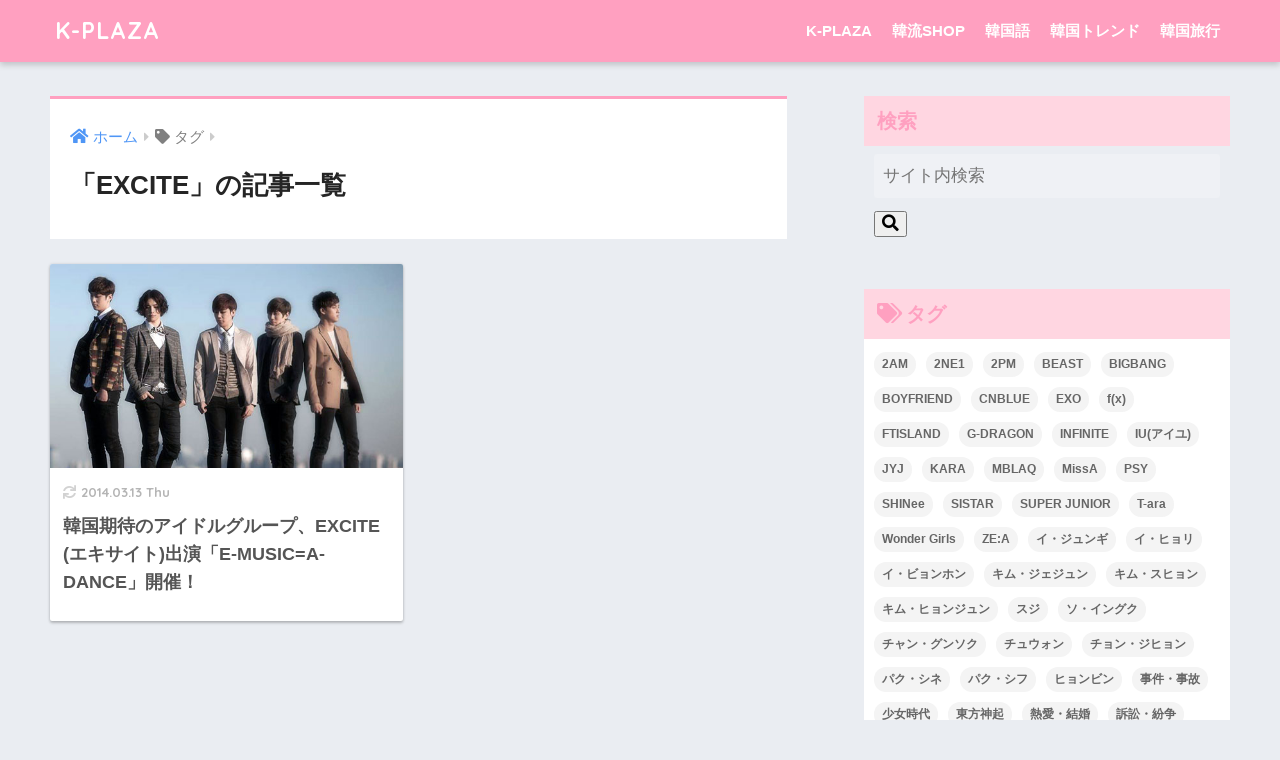

--- FILE ---
content_type: text/html; charset=UTF-8
request_url: https://entame.k-plaza.com/tag/excite
body_size: 10821
content:
<!doctype html>
<!--[if lt IE 7]><html lang="ja" class="no-js lt-ie9 lt-ie8 lt-ie7"><![endif]-->
<!--[if (IE 7)&!(IEMobile)]><html lang="ja" class="no-js lt-ie9 lt-ie8"><![endif]-->
<!--[if (IE 8)&!(IEMobile)]><html lang="ja" class="no-js lt-ie9"><![endif]-->
<!--[if gt IE 8]><!--> <html lang="ja" class="no-js"><!--<![endif]-->
	<head>
		<meta charset="utf-8">
		<meta http-equiv="X-UA-Compatible" content="IE=edge">
		<meta name="HandheldFriendly" content="True">
		<meta name="MobileOptimized" content="320">
		<meta name="viewport" content="width=device-width, initial-scale=1"/>
		<meta name="msapplication-TileColor" content="#ffa0c0">
        <meta name="theme-color" content="#ffa0c0">
		<link rel="pingback" href="https://entame.k-plaza.com/xmlrpc.php">
		<title>「EXCITE」の記事一覧 | K-PLAZA</title>
<meta name='robots' content='max-image-preview:large' />
	<style>img:is([sizes="auto" i], [sizes^="auto," i]) { contain-intrinsic-size: 3000px 1500px }</style>
	<link rel='dns-prefetch' href='//fonts.googleapis.com' />
<link rel='dns-prefetch' href='//use.fontawesome.com' />
<link rel="alternate" type="application/rss+xml" title="K-PLAZA &raquo; フィード" href="https://entame.k-plaza.com/feed" />
<link rel="alternate" type="application/rss+xml" title="K-PLAZA &raquo; コメントフィード" href="https://entame.k-plaza.com/comments/feed" />
<script type="text/javascript">
/* <![CDATA[ */
window._wpemojiSettings = {"baseUrl":"https:\/\/s.w.org\/images\/core\/emoji\/15.0.3\/72x72\/","ext":".png","svgUrl":"https:\/\/s.w.org\/images\/core\/emoji\/15.0.3\/svg\/","svgExt":".svg","source":{"concatemoji":"https:\/\/entame.k-plaza.com\/wp-includes\/js\/wp-emoji-release.min.js?ver=6.7.4"}};
/*! This file is auto-generated */
!function(i,n){var o,s,e;function c(e){try{var t={supportTests:e,timestamp:(new Date).valueOf()};sessionStorage.setItem(o,JSON.stringify(t))}catch(e){}}function p(e,t,n){e.clearRect(0,0,e.canvas.width,e.canvas.height),e.fillText(t,0,0);var t=new Uint32Array(e.getImageData(0,0,e.canvas.width,e.canvas.height).data),r=(e.clearRect(0,0,e.canvas.width,e.canvas.height),e.fillText(n,0,0),new Uint32Array(e.getImageData(0,0,e.canvas.width,e.canvas.height).data));return t.every(function(e,t){return e===r[t]})}function u(e,t,n){switch(t){case"flag":return n(e,"\ud83c\udff3\ufe0f\u200d\u26a7\ufe0f","\ud83c\udff3\ufe0f\u200b\u26a7\ufe0f")?!1:!n(e,"\ud83c\uddfa\ud83c\uddf3","\ud83c\uddfa\u200b\ud83c\uddf3")&&!n(e,"\ud83c\udff4\udb40\udc67\udb40\udc62\udb40\udc65\udb40\udc6e\udb40\udc67\udb40\udc7f","\ud83c\udff4\u200b\udb40\udc67\u200b\udb40\udc62\u200b\udb40\udc65\u200b\udb40\udc6e\u200b\udb40\udc67\u200b\udb40\udc7f");case"emoji":return!n(e,"\ud83d\udc26\u200d\u2b1b","\ud83d\udc26\u200b\u2b1b")}return!1}function f(e,t,n){var r="undefined"!=typeof WorkerGlobalScope&&self instanceof WorkerGlobalScope?new OffscreenCanvas(300,150):i.createElement("canvas"),a=r.getContext("2d",{willReadFrequently:!0}),o=(a.textBaseline="top",a.font="600 32px Arial",{});return e.forEach(function(e){o[e]=t(a,e,n)}),o}function t(e){var t=i.createElement("script");t.src=e,t.defer=!0,i.head.appendChild(t)}"undefined"!=typeof Promise&&(o="wpEmojiSettingsSupports",s=["flag","emoji"],n.supports={everything:!0,everythingExceptFlag:!0},e=new Promise(function(e){i.addEventListener("DOMContentLoaded",e,{once:!0})}),new Promise(function(t){var n=function(){try{var e=JSON.parse(sessionStorage.getItem(o));if("object"==typeof e&&"number"==typeof e.timestamp&&(new Date).valueOf()<e.timestamp+604800&&"object"==typeof e.supportTests)return e.supportTests}catch(e){}return null}();if(!n){if("undefined"!=typeof Worker&&"undefined"!=typeof OffscreenCanvas&&"undefined"!=typeof URL&&URL.createObjectURL&&"undefined"!=typeof Blob)try{var e="postMessage("+f.toString()+"("+[JSON.stringify(s),u.toString(),p.toString()].join(",")+"));",r=new Blob([e],{type:"text/javascript"}),a=new Worker(URL.createObjectURL(r),{name:"wpTestEmojiSupports"});return void(a.onmessage=function(e){c(n=e.data),a.terminate(),t(n)})}catch(e){}c(n=f(s,u,p))}t(n)}).then(function(e){for(var t in e)n.supports[t]=e[t],n.supports.everything=n.supports.everything&&n.supports[t],"flag"!==t&&(n.supports.everythingExceptFlag=n.supports.everythingExceptFlag&&n.supports[t]);n.supports.everythingExceptFlag=n.supports.everythingExceptFlag&&!n.supports.flag,n.DOMReady=!1,n.readyCallback=function(){n.DOMReady=!0}}).then(function(){return e}).then(function(){var e;n.supports.everything||(n.readyCallback(),(e=n.source||{}).concatemoji?t(e.concatemoji):e.wpemoji&&e.twemoji&&(t(e.twemoji),t(e.wpemoji)))}))}((window,document),window._wpemojiSettings);
/* ]]> */
</script>
<link rel='stylesheet' id='sng-stylesheet-css' href='https://entame.k-plaza.com/wp-content/themes/sango-theme/style.css?ver2_19_6' type='text/css' media='all' />
<link rel='stylesheet' id='sng-option-css' href='https://entame.k-plaza.com/wp-content/themes/sango-theme/entry-option.css?ver2_19_6' type='text/css' media='all' />
<link rel='stylesheet' id='sng-googlefonts-css' href='https://fonts.googleapis.com/css?family=Quicksand%3A500%2C700&#038;display=swap' type='text/css' media='all' />
<link rel='stylesheet' id='sng-fontawesome-css' href='https://use.fontawesome.com/releases/v5.11.2/css/all.css' type='text/css' media='all' />
<style id='wp-emoji-styles-inline-css' type='text/css'>

	img.wp-smiley, img.emoji {
		display: inline !important;
		border: none !important;
		box-shadow: none !important;
		height: 1em !important;
		width: 1em !important;
		margin: 0 0.07em !important;
		vertical-align: -0.1em !important;
		background: none !important;
		padding: 0 !important;
	}
</style>
<link rel='stylesheet' id='wp-block-library-css' href='https://entame.k-plaza.com/wp-includes/css/dist/block-library/style.min.css?ver=6.7.4' type='text/css' media='all' />
<style id='classic-theme-styles-inline-css' type='text/css'>
/*! This file is auto-generated */
.wp-block-button__link{color:#fff;background-color:#32373c;border-radius:9999px;box-shadow:none;text-decoration:none;padding:calc(.667em + 2px) calc(1.333em + 2px);font-size:1.125em}.wp-block-file__button{background:#32373c;color:#fff;text-decoration:none}
</style>
<style id='global-styles-inline-css' type='text/css'>
:root{--wp--preset--aspect-ratio--square: 1;--wp--preset--aspect-ratio--4-3: 4/3;--wp--preset--aspect-ratio--3-4: 3/4;--wp--preset--aspect-ratio--3-2: 3/2;--wp--preset--aspect-ratio--2-3: 2/3;--wp--preset--aspect-ratio--16-9: 16/9;--wp--preset--aspect-ratio--9-16: 9/16;--wp--preset--color--black: #000000;--wp--preset--color--cyan-bluish-gray: #abb8c3;--wp--preset--color--white: #ffffff;--wp--preset--color--pale-pink: #f78da7;--wp--preset--color--vivid-red: #cf2e2e;--wp--preset--color--luminous-vivid-orange: #ff6900;--wp--preset--color--luminous-vivid-amber: #fcb900;--wp--preset--color--light-green-cyan: #7bdcb5;--wp--preset--color--vivid-green-cyan: #00d084;--wp--preset--color--pale-cyan-blue: #8ed1fc;--wp--preset--color--vivid-cyan-blue: #0693e3;--wp--preset--color--vivid-purple: #9b51e0;--wp--preset--gradient--vivid-cyan-blue-to-vivid-purple: linear-gradient(135deg,rgba(6,147,227,1) 0%,rgb(155,81,224) 100%);--wp--preset--gradient--light-green-cyan-to-vivid-green-cyan: linear-gradient(135deg,rgb(122,220,180) 0%,rgb(0,208,130) 100%);--wp--preset--gradient--luminous-vivid-amber-to-luminous-vivid-orange: linear-gradient(135deg,rgba(252,185,0,1) 0%,rgba(255,105,0,1) 100%);--wp--preset--gradient--luminous-vivid-orange-to-vivid-red: linear-gradient(135deg,rgba(255,105,0,1) 0%,rgb(207,46,46) 100%);--wp--preset--gradient--very-light-gray-to-cyan-bluish-gray: linear-gradient(135deg,rgb(238,238,238) 0%,rgb(169,184,195) 100%);--wp--preset--gradient--cool-to-warm-spectrum: linear-gradient(135deg,rgb(74,234,220) 0%,rgb(151,120,209) 20%,rgb(207,42,186) 40%,rgb(238,44,130) 60%,rgb(251,105,98) 80%,rgb(254,248,76) 100%);--wp--preset--gradient--blush-light-purple: linear-gradient(135deg,rgb(255,206,236) 0%,rgb(152,150,240) 100%);--wp--preset--gradient--blush-bordeaux: linear-gradient(135deg,rgb(254,205,165) 0%,rgb(254,45,45) 50%,rgb(107,0,62) 100%);--wp--preset--gradient--luminous-dusk: linear-gradient(135deg,rgb(255,203,112) 0%,rgb(199,81,192) 50%,rgb(65,88,208) 100%);--wp--preset--gradient--pale-ocean: linear-gradient(135deg,rgb(255,245,203) 0%,rgb(182,227,212) 50%,rgb(51,167,181) 100%);--wp--preset--gradient--electric-grass: linear-gradient(135deg,rgb(202,248,128) 0%,rgb(113,206,126) 100%);--wp--preset--gradient--midnight: linear-gradient(135deg,rgb(2,3,129) 0%,rgb(40,116,252) 100%);--wp--preset--font-size--small: 13px;--wp--preset--font-size--medium: 20px;--wp--preset--font-size--large: 36px;--wp--preset--font-size--x-large: 42px;--wp--preset--spacing--20: 0.44rem;--wp--preset--spacing--30: 0.67rem;--wp--preset--spacing--40: 1rem;--wp--preset--spacing--50: 1.5rem;--wp--preset--spacing--60: 2.25rem;--wp--preset--spacing--70: 3.38rem;--wp--preset--spacing--80: 5.06rem;--wp--preset--shadow--natural: 6px 6px 9px rgba(0, 0, 0, 0.2);--wp--preset--shadow--deep: 12px 12px 50px rgba(0, 0, 0, 0.4);--wp--preset--shadow--sharp: 6px 6px 0px rgba(0, 0, 0, 0.2);--wp--preset--shadow--outlined: 6px 6px 0px -3px rgba(255, 255, 255, 1), 6px 6px rgba(0, 0, 0, 1);--wp--preset--shadow--crisp: 6px 6px 0px rgba(0, 0, 0, 1);}:where(.is-layout-flex){gap: 0.5em;}:where(.is-layout-grid){gap: 0.5em;}body .is-layout-flex{display: flex;}.is-layout-flex{flex-wrap: wrap;align-items: center;}.is-layout-flex > :is(*, div){margin: 0;}body .is-layout-grid{display: grid;}.is-layout-grid > :is(*, div){margin: 0;}:where(.wp-block-columns.is-layout-flex){gap: 2em;}:where(.wp-block-columns.is-layout-grid){gap: 2em;}:where(.wp-block-post-template.is-layout-flex){gap: 1.25em;}:where(.wp-block-post-template.is-layout-grid){gap: 1.25em;}.has-black-color{color: var(--wp--preset--color--black) !important;}.has-cyan-bluish-gray-color{color: var(--wp--preset--color--cyan-bluish-gray) !important;}.has-white-color{color: var(--wp--preset--color--white) !important;}.has-pale-pink-color{color: var(--wp--preset--color--pale-pink) !important;}.has-vivid-red-color{color: var(--wp--preset--color--vivid-red) !important;}.has-luminous-vivid-orange-color{color: var(--wp--preset--color--luminous-vivid-orange) !important;}.has-luminous-vivid-amber-color{color: var(--wp--preset--color--luminous-vivid-amber) !important;}.has-light-green-cyan-color{color: var(--wp--preset--color--light-green-cyan) !important;}.has-vivid-green-cyan-color{color: var(--wp--preset--color--vivid-green-cyan) !important;}.has-pale-cyan-blue-color{color: var(--wp--preset--color--pale-cyan-blue) !important;}.has-vivid-cyan-blue-color{color: var(--wp--preset--color--vivid-cyan-blue) !important;}.has-vivid-purple-color{color: var(--wp--preset--color--vivid-purple) !important;}.has-black-background-color{background-color: var(--wp--preset--color--black) !important;}.has-cyan-bluish-gray-background-color{background-color: var(--wp--preset--color--cyan-bluish-gray) !important;}.has-white-background-color{background-color: var(--wp--preset--color--white) !important;}.has-pale-pink-background-color{background-color: var(--wp--preset--color--pale-pink) !important;}.has-vivid-red-background-color{background-color: var(--wp--preset--color--vivid-red) !important;}.has-luminous-vivid-orange-background-color{background-color: var(--wp--preset--color--luminous-vivid-orange) !important;}.has-luminous-vivid-amber-background-color{background-color: var(--wp--preset--color--luminous-vivid-amber) !important;}.has-light-green-cyan-background-color{background-color: var(--wp--preset--color--light-green-cyan) !important;}.has-vivid-green-cyan-background-color{background-color: var(--wp--preset--color--vivid-green-cyan) !important;}.has-pale-cyan-blue-background-color{background-color: var(--wp--preset--color--pale-cyan-blue) !important;}.has-vivid-cyan-blue-background-color{background-color: var(--wp--preset--color--vivid-cyan-blue) !important;}.has-vivid-purple-background-color{background-color: var(--wp--preset--color--vivid-purple) !important;}.has-black-border-color{border-color: var(--wp--preset--color--black) !important;}.has-cyan-bluish-gray-border-color{border-color: var(--wp--preset--color--cyan-bluish-gray) !important;}.has-white-border-color{border-color: var(--wp--preset--color--white) !important;}.has-pale-pink-border-color{border-color: var(--wp--preset--color--pale-pink) !important;}.has-vivid-red-border-color{border-color: var(--wp--preset--color--vivid-red) !important;}.has-luminous-vivid-orange-border-color{border-color: var(--wp--preset--color--luminous-vivid-orange) !important;}.has-luminous-vivid-amber-border-color{border-color: var(--wp--preset--color--luminous-vivid-amber) !important;}.has-light-green-cyan-border-color{border-color: var(--wp--preset--color--light-green-cyan) !important;}.has-vivid-green-cyan-border-color{border-color: var(--wp--preset--color--vivid-green-cyan) !important;}.has-pale-cyan-blue-border-color{border-color: var(--wp--preset--color--pale-cyan-blue) !important;}.has-vivid-cyan-blue-border-color{border-color: var(--wp--preset--color--vivid-cyan-blue) !important;}.has-vivid-purple-border-color{border-color: var(--wp--preset--color--vivid-purple) !important;}.has-vivid-cyan-blue-to-vivid-purple-gradient-background{background: var(--wp--preset--gradient--vivid-cyan-blue-to-vivid-purple) !important;}.has-light-green-cyan-to-vivid-green-cyan-gradient-background{background: var(--wp--preset--gradient--light-green-cyan-to-vivid-green-cyan) !important;}.has-luminous-vivid-amber-to-luminous-vivid-orange-gradient-background{background: var(--wp--preset--gradient--luminous-vivid-amber-to-luminous-vivid-orange) !important;}.has-luminous-vivid-orange-to-vivid-red-gradient-background{background: var(--wp--preset--gradient--luminous-vivid-orange-to-vivid-red) !important;}.has-very-light-gray-to-cyan-bluish-gray-gradient-background{background: var(--wp--preset--gradient--very-light-gray-to-cyan-bluish-gray) !important;}.has-cool-to-warm-spectrum-gradient-background{background: var(--wp--preset--gradient--cool-to-warm-spectrum) !important;}.has-blush-light-purple-gradient-background{background: var(--wp--preset--gradient--blush-light-purple) !important;}.has-blush-bordeaux-gradient-background{background: var(--wp--preset--gradient--blush-bordeaux) !important;}.has-luminous-dusk-gradient-background{background: var(--wp--preset--gradient--luminous-dusk) !important;}.has-pale-ocean-gradient-background{background: var(--wp--preset--gradient--pale-ocean) !important;}.has-electric-grass-gradient-background{background: var(--wp--preset--gradient--electric-grass) !important;}.has-midnight-gradient-background{background: var(--wp--preset--gradient--midnight) !important;}.has-small-font-size{font-size: var(--wp--preset--font-size--small) !important;}.has-medium-font-size{font-size: var(--wp--preset--font-size--medium) !important;}.has-large-font-size{font-size: var(--wp--preset--font-size--large) !important;}.has-x-large-font-size{font-size: var(--wp--preset--font-size--x-large) !important;}
:where(.wp-block-post-template.is-layout-flex){gap: 1.25em;}:where(.wp-block-post-template.is-layout-grid){gap: 1.25em;}
:where(.wp-block-columns.is-layout-flex){gap: 2em;}:where(.wp-block-columns.is-layout-grid){gap: 2em;}
:root :where(.wp-block-pullquote){font-size: 1.5em;line-height: 1.6;}
</style>
<link rel='stylesheet' id='contact-form-7-css' href='https://entame.k-plaza.com/wp-content/plugins/contact-form-7/includes/css/styles.css' type='text/css' media='all' />
<link rel='stylesheet' id='wp-polls-css' href='https://entame.k-plaza.com/wp-content/plugins/wp-polls/polls-css.css' type='text/css' media='all' />
<style id='wp-polls-inline-css' type='text/css'>
.wp-polls .pollbar {
	margin: 1px;
	font-size: 15px;
	line-height: 17px;
	height: 17px;
	background: #FF6699;
	border: 1px solid #c8c8c8;
}

</style>
<link rel='stylesheet' id='poripu-style-css' href='https://entame.k-plaza.com/wp-content/themes/sango-theme-poripu/poripu-style.css' type='text/css' media='all' />
<link rel='stylesheet' id='child-style-css' href='https://entame.k-plaza.com/wp-content/themes/sango-theme-poripu/style.css' type='text/css' media='all' />
<link rel='stylesheet' id='ofi-css' href='https://entame.k-plaza.com/wp-content/themes/sango-theme-poripu/library/css/ofi.css' type='text/css' media='all' />
<script type="text/javascript" src="https://entame.k-plaza.com/wp-includes/js/jquery/jquery.min.js?ver=3.7.1" id="jquery-core-js"></script>
<script type="text/javascript" src="https://entame.k-plaza.com/wp-includes/js/jquery/jquery-migrate.min.js?ver=3.4.1" id="jquery-migrate-js"></script>
<script type="text/javascript" src="https://entame.k-plaza.com/wp-content/themes/sango-theme-poripu/library/js/ofi.min.js" id="ofi-js"></script>
<script type="text/javascript" src="https://entame.k-plaza.com/wp-content/themes/sango-theme-poripu/library/js/prp-ofi.js" id="prp_ofi-js"></script>
<link rel="https://api.w.org/" href="https://entame.k-plaza.com/wp-json/" /><link rel="alternate" title="JSON" type="application/json" href="https://entame.k-plaza.com/wp-json/wp/v2/tags/1170" /><link rel="EditURI" type="application/rsd+xml" title="RSD" href="https://entame.k-plaza.com/xmlrpc.php?rsd" />
<meta name="robots" content="noindex,follow" /><meta property="og:title" content="EXCITE" />
<meta property="og:description" content="" />
<meta property="og:type" content="article" />
<meta property="og:url" content="https://entame.k-plaza.com/2014/03/excite.html" />
<meta property="og:image" content="https://entame.k-plaza.com/wp-content/themes/sango-theme/library/images/default.jpg" />
<meta name="thumbnail" content="https://entame.k-plaza.com/wp-content/themes/sango-theme/library/images/default.jpg" />
<meta property="og:site_name" content="K-PLAZA" />
<meta name="twitter:card" content="summary_large_image" />
<!-- AdSense 自動広告 -->	
<script async src="https://pagead2.googlesyndication.com/pagead/js/adsbygoogle.js?client=ca-pub-4301393241616354"
     crossorigin="anonymous"></script>
<!-- AdSense 自動広告 -->		<script>
	  (function(i,s,o,g,r,a,m){i['GoogleAnalyticsObject']=r;i[r]=i[r]||function(){
	  (i[r].q=i[r].q||[]).push(arguments)},i[r].l=1*new Date();a=s.createElement(o),
	  m=s.getElementsByTagName(o)[0];a.async=1;a.src=g;m.parentNode.insertBefore(a,m)
	  })(window,document,'script','//www.google-analytics.com/analytics.js','ga');
	  ga('create', 'UA-40604632-1 ', 'auto');
	  ga('send', 'pageview');
	</script>
	<style> a{color:#4f96f6}.main-c, .has-sango-main-color{color:#ffa0c0}.main-bc, .has-sango-main-background-color{background-color:#ffa0c0}.main-bdr, #inner-content .main-bdr{border-color:#ffa0c0}.pastel-c, .has-sango-pastel-color{color:#ffd6e1}.pastel-bc, .has-sango-pastel-background-color, #inner-content .pastel-bc{background-color:#ffd6e1}.accent-c, .has-sango-accent-color{color:#fd5f90}.accent-bc, .has-sango-accent-background-color{background-color:#fd5f90}.header, #footer-menu, .drawer__title{background-color:#ffa0c0}#logo a{color:#FFF}.desktop-nav li a , .mobile-nav li a, #footer-menu a, #drawer__open, .header-search__open, .copyright, .drawer__title{color:#FFF}.drawer__title .close span, .drawer__title .close span:before{background:#FFF}.desktop-nav li:after{background:#FFF}.mobile-nav .current-menu-item{border-bottom-color:#FFF}.widgettitle, .sidebar .wp-block-group h2, .drawer .wp-block-group h2{color:#ffa0c0;background-color:#ffd6e1}.footer, .footer-block{background-color:#e0e4eb}.footer-block, .footer, .footer a, .footer .widget ul li a{color:#3c3c3c}#toc_container .toc_title, .entry-content .ez-toc-title-container, #footer_menu .raised, .pagination a, .pagination span, #reply-title:before, .entry-content blockquote:before, .main-c-before li:before, .main-c-b:before{color:#ffa0c0}.searchform__submit, .footer-block .wp-block-search .wp-block-search__button, .sidebar .wp-block-search .wp-block-search__button, .footer .wp-block-search .wp-block-search__button, .drawer .wp-block-search .wp-block-search__button, #toc_container .toc_title:before, .ez-toc-title-container:before, .cat-name, .pre_tag > span, .pagination .current, .post-page-numbers.current, #submit, .withtag_list > span, .main-bc-before li:before{background-color:#ffa0c0}#toc_container, #ez-toc-container, .entry-content h3, .li-mainbdr ul, .li-mainbdr ol{border-color:#ffa0c0}.search-title i, .acc-bc-before li:before{background:#fd5f90}.li-accentbdr ul, .li-accentbdr ol{border-color:#fd5f90}.pagination a:hover, .li-pastelbc ul, .li-pastelbc ol{background:#ffd6e1}body{font-size:100%}@media only screen and (min-width:481px){body{font-size:107%}}@media only screen and (min-width:1030px){body{font-size:107%}}.totop{background:#e567b7}.header-info a{color:#FFF;background:linear-gradient(95deg, #738bff, #85e3ec)}.fixed-menu ul{background:#FFF}.fixed-menu a{color:#a2a7ab}.fixed-menu .current-menu-item a, .fixed-menu ul li a.active{color:#6bb6ff}.post-tab{background:#FFF}.post-tab > div{color:#a7a7a7}.post-tab > div.tab-active{background:linear-gradient(45deg, #bdb9ff, #67b8ff)}body{font-family:"Helvetica", "Arial", "Hiragino Kaku Gothic ProN", "Hiragino Sans", YuGothic, "Yu Gothic", "メイリオ", Meiryo, sans-serif;}.dfont{font-family:"Quicksand","Helvetica", "Arial", "Hiragino Kaku Gothic ProN", "Hiragino Sans", YuGothic, "Yu Gothic", "メイリオ", Meiryo, sans-serif;}</style><style>
/* 吹き出し右 */
.right .sc {
    background:#78ce56; /* ふきだしの中の色 */
    border: solid 2px #78ce56; /* ふきだしの線の色 */
    color: #fff; /* 文字の色 */
}
.right .sc:before,
.right .sc:after {
    border-left-color:#78ce56;
}
/* ふきだし左 */
.sc {
    background: #eee; /* ふきだしの中の色 */
    border: solid 2px #eee; /* ふきだしの線の色 */
    color: #000; /* 文字の色 */
}
.sc:before,
.sc:after {
    border-right: 12px solid #eee; /* ふきだしの線の色 */
}
/* wppのランキングカラーをアクセントカラーに */
.my-widget.show_num li:nth-child(-n+3):before {
    background: #fd5f90;
}
/* topオススメの下線をアクセントカラーに */
div.osusume-b {
    border-bottom: solid 3px #fd5f90;
}
div.shinchaku-b {
    border-bottom: solid 3px #ffa0c0;
}
</style>
        				<script async src="https://pagead2.googlesyndication.com/pagead/js/adsbygoogle.js?client=ca-pub-2999808994849377"
     crossorigin="anonymous"></script>
	</head>
	<body class="archive tag tag-excite tag-1170 fa5">
		<div id="container">
			<header class="header">
								<div id="inner-header" class="wrap cf">
										<p id="logo" class="h1 dfont">
						<a href="https://entame.k-plaza.com">K-PLAZA</a>
					</p>
					<nav class="desktop-nav clearfix"><ul id="menu-%e3%83%98%e3%83%83%e3%83%80%e3%83%bc%e3%83%a1%e3%83%8b%e3%83%a5%e3%83%bc" class="menu"><li id="menu-item-26936" class="menu-item menu-item-type-custom menu-item-object-custom menu-item-26936"><a href="https://k-plaza.com/">K-PLAZA</a></li>
<li id="menu-item-26281" class="menu-item menu-item-type-custom menu-item-object-custom menu-item-26281"><a href="http://shop.k-plaza.com/">韓流SHOP</a></li>
<li id="menu-item-26282" class="menu-item menu-item-type-custom menu-item-object-custom menu-item-26282"><a href="https://korean.k-plaza.com/">韓国語</a></li>
<li id="menu-item-26923" class="menu-item menu-item-type-custom menu-item-object-custom menu-item-26923"><a href="https://k-plaza.com/handbook/tips-articles/">韓国トレンド</a></li>
<li id="menu-item-26922" class="menu-item menu-item-type-custom menu-item-object-custom menu-item-26922"><a href="https://k-plaza.com/handbook/">韓国旅行</a></li>
</ul></nav>				</div>
							</header>
			  <div id="content">
    <div id="inner-content" class="wrap cf">
      <main id="main" class="m-all t-2of3 d-5of7 cf" role="main">
        <div id="archive_header" class="archive-header main-bdr">
  <nav id="breadcrumb" class="breadcrumb"><ul itemscope itemtype="http://schema.org/BreadcrumbList"><li itemprop="itemListElement" itemscope itemtype="http://schema.org/ListItem"><a href="https://entame.k-plaza.com" itemprop="item"><span itemprop="name">ホーム</span></a><meta itemprop="position" content="1" /></li><li><i class="fa fa-tag"></i> タグ</li></ul></nav>      <h1>
      「EXCITE」の記事一覧    </h1>
    </div>        		<div class="cardtype cf">
								                	                                                    						<article class="cardtype__article">
						<a class="cardtype__link" href="https://entame.k-plaza.com/2014/03/excite.html">
							<p class="cardtype__img">
								<img src="https://entame.k-plaza.com/wp-content/uploads/2014/03/950f7f1f97b70561066ca03dd9905021.jpg" alt="韓国期待のアイドルグループ、EXCITE (エキサイト)出演「E-MUSIC=A-DANCE」開催！">
							</p>
							<div class="cardtype__article-info">
																<time class="updated entry-time dfont" datetime="2014-03-13">2014.03.13 Thu</time>
																<h2>韓国期待のアイドルグループ、EXCITE (エキサイト)出演「E-MUSIC=A-DANCE」開催！</h2>
							</div>
													</a>
										</article>
					</div>
			      </main>
        <div id="sidebar1" class="sidebar m-all t-1of3 d-2of7 last-col cf" role="complementary">
    <aside class="insidesp">
              <div id="notfix" class="normal-sidebar">
          <div id="search-2" class="widget widget_search"><h4 class="widgettitle dfont has-fa-before">検索</h4><form role="search" method="get" id="searchform" class="searchform" action="https://entame.k-plaza.com/">
    <div>
        <input type="search" placeholder="サイト内検索" id="s" name="s" value="" />
        <button type="submit" id="searchsubmit" ><i class="fa fa-search"></i>
        </button>
    </div>
</form></div>         
      <div id="tag_cloud-3" class="widget widget_tag_cloud"><h4 class="widgettitle dfont has-fa-before">タグ</h4><div class="tagcloud"><a href="https://entame.k-plaza.com/tag/2am" class="tag-cloud-link tag-link-55 tag-link-position-1" style="font-size: 13.108108108108pt;" aria-label="2AM (42個の項目)">2AM</a>
<a href="https://entame.k-plaza.com/tag/2ne1" class="tag-cloud-link tag-link-63 tag-link-position-2" style="font-size: 15.189189189189pt;" aria-label="2NE1 (54個の項目)">2NE1</a>
<a href="https://entame.k-plaza.com/tag/2pm" class="tag-cloud-link tag-link-54 tag-link-position-3" style="font-size: 17.837837837838pt;" aria-label="2PM (75個の項目)">2PM</a>
<a href="https://entame.k-plaza.com/tag/beast" class="tag-cloud-link tag-link-103 tag-link-position-4" style="font-size: 10.837837837838pt;" aria-label="BEAST (31個の項目)">BEAST</a>
<a href="https://entame.k-plaza.com/tag/bigbang" class="tag-cloud-link tag-link-14 tag-link-position-5" style="font-size: 20.864864864865pt;" aria-label="BIGBANG (109個の項目)">BIGBANG</a>
<a href="https://entame.k-plaza.com/tag/boyfriend" class="tag-cloud-link tag-link-194 tag-link-position-6" style="font-size: 12.162162162162pt;" aria-label="BOYFRIEND (37個の項目)">BOYFRIEND</a>
<a href="https://entame.k-plaza.com/tag/cnblue" class="tag-cloud-link tag-link-135 tag-link-position-7" style="font-size: 16.891891891892pt;" aria-label="CNBLUE (67個の項目)">CNBLUE</a>
<a href="https://entame.k-plaza.com/tag/exo" class="tag-cloud-link tag-link-218 tag-link-position-8" style="font-size: 9.3243243243243pt;" aria-label="EXO (26個の項目)">EXO</a>
<a href="https://entame.k-plaza.com/tag/fx" class="tag-cloud-link tag-link-89 tag-link-position-9" style="font-size: 10.459459459459pt;" aria-label="f(x) (30個の項目)">f(x)</a>
<a href="https://entame.k-plaza.com/tag/ftisland" class="tag-cloud-link tag-link-96 tag-link-position-10" style="font-size: 15.756756756757pt;" aria-label="FTISLAND (58個の項目)">FTISLAND</a>
<a href="https://entame.k-plaza.com/tag/g-dragon" class="tag-cloud-link tag-link-209 tag-link-position-11" style="font-size: 11.972972972973pt;" aria-label="G-DRAGON (36個の項目)">G-DRAGON</a>
<a href="https://entame.k-plaza.com/tag/infinite" class="tag-cloud-link tag-link-73 tag-link-position-12" style="font-size: 13.108108108108pt;" aria-label="INFINITE (42個の項目)">INFINITE</a>
<a href="https://entame.k-plaza.com/tag/iu" class="tag-cloud-link tag-link-33 tag-link-position-13" style="font-size: 11.783783783784pt;" aria-label="IU(アイユ) (35個の項目)">IU(アイユ)</a>
<a href="https://entame.k-plaza.com/tag/jyj" class="tag-cloud-link tag-link-27 tag-link-position-14" style="font-size: 20.486486486486pt;" aria-label="JYJ (103個の項目)">JYJ</a>
<a href="https://entame.k-plaza.com/tag/kara" class="tag-cloud-link tag-link-31 tag-link-position-15" style="font-size: 15.378378378378pt;" aria-label="KARA (55個の項目)">KARA</a>
<a href="https://entame.k-plaza.com/tag/mblaq" class="tag-cloud-link tag-link-143 tag-link-position-16" style="font-size: 8.9459459459459pt;" aria-label="MBLAQ (25個の項目)">MBLAQ</a>
<a href="https://entame.k-plaza.com/tag/missa" class="tag-cloud-link tag-link-156 tag-link-position-17" style="font-size: 11.972972972973pt;" aria-label="MissA (36個の項目)">MissA</a>
<a href="https://entame.k-plaza.com/tag/psy" class="tag-cloud-link tag-link-64 tag-link-position-18" style="font-size: 9.3243243243243pt;" aria-label="PSY (26個の項目)">PSY</a>
<a href="https://entame.k-plaza.com/tag/shinee" class="tag-cloud-link tag-link-57 tag-link-position-19" style="font-size: 14.054054054054pt;" aria-label="SHINee (47個の項目)">SHINee</a>
<a href="https://entame.k-plaza.com/tag/sistar" class="tag-cloud-link tag-link-219 tag-link-position-20" style="font-size: 11.405405405405pt;" aria-label="SISTAR (34個の項目)">SISTAR</a>
<a href="https://entame.k-plaza.com/tag/super-junior" class="tag-cloud-link tag-link-18 tag-link-position-21" style="font-size: 20.675675675676pt;" aria-label="SUPER JUNIOR (106個の項目)">SUPER JUNIOR</a>
<a href="https://entame.k-plaza.com/tag/t-ara" class="tag-cloud-link tag-link-177 tag-link-position-22" style="font-size: 10.837837837838pt;" aria-label="T-ara (31個の項目)">T-ara</a>
<a href="https://entame.k-plaza.com/tag/wonder-girls" class="tag-cloud-link tag-link-186 tag-link-position-23" style="font-size: 8.7567567567568pt;" aria-label="Wonder Girls (24個の項目)">Wonder Girls</a>
<a href="https://entame.k-plaza.com/tag/zea" class="tag-cloud-link tag-link-97 tag-link-position-24" style="font-size: 10.459459459459pt;" aria-label="ZE:A (30個の項目)">ZE:A</a>
<a href="https://entame.k-plaza.com/tag/leejoongi" class="tag-cloud-link tag-link-72 tag-link-position-25" style="font-size: 8.3783783783784pt;" aria-label="イ・ジュンギ (23個の項目)">イ・ジュンギ</a>
<a href="https://entame.k-plaza.com/tag/%e3%82%a4%e3%83%bb%e3%83%92%e3%83%a7%e3%83%aa" class="tag-cloud-link tag-link-195 tag-link-position-26" style="font-size: 9.3243243243243pt;" aria-label="イ・ヒョリ (26個の項目)">イ・ヒョリ</a>
<a href="https://entame.k-plaza.com/tag/%e3%82%a4%e3%83%bb%e3%83%93%e3%83%a7%e3%83%b3%e3%83%9b%e3%83%b3" class="tag-cloud-link tag-link-157 tag-link-position-27" style="font-size: 9.8918918918919pt;" aria-label="イ・ビョンホン (28個の項目)">イ・ビョンホン</a>
<a href="https://entame.k-plaza.com/tag/%e3%82%ad%e3%83%a0%e3%83%bb%e3%82%b8%e3%82%a7%e3%82%b8%e3%83%a5%e3%83%b3" class="tag-cloud-link tag-link-129 tag-link-position-28" style="font-size: 8pt;" aria-label="キム・ジェジュン (22個の項目)">キム・ジェジュン</a>
<a href="https://entame.k-plaza.com/tag/%e3%82%ad%e3%83%a0%e3%83%bb%e3%82%b9%e3%83%92%e3%83%a7%e3%83%b3" class="tag-cloud-link tag-link-99 tag-link-position-29" style="font-size: 11.027027027027pt;" aria-label="キム・スヒョン (32個の項目)">キム・スヒョン</a>
<a href="https://entame.k-plaza.com/tag/%e3%82%ad%e3%83%a0%e3%83%bb%e3%83%92%e3%83%a7%e3%83%b3%e3%82%b8%e3%83%a5%e3%83%b3" class="tag-cloud-link tag-link-149 tag-link-position-30" style="font-size: 10.27027027027pt;" aria-label="キム・ヒョンジュン (29個の項目)">キム・ヒョンジュン</a>
<a href="https://entame.k-plaza.com/tag/%e3%82%b9%e3%82%b8" class="tag-cloud-link tag-link-171 tag-link-position-31" style="font-size: 8.7567567567568pt;" aria-label="スジ (24個の項目)">スジ</a>
<a href="https://entame.k-plaza.com/tag/%e3%82%bd%e3%83%bb%e3%82%a4%e3%83%b3%e3%82%b0%e3%82%af" class="tag-cloud-link tag-link-426 tag-link-position-32" style="font-size: 8.7567567567568pt;" aria-label="ソ・イングク (24個の項目)">ソ・イングク</a>
<a href="https://entame.k-plaza.com/tag/%e3%83%81%e3%83%a3%e3%83%b3%e3%83%bb%e3%82%b0%e3%83%b3%e3%82%bd%e3%82%af" class="tag-cloud-link tag-link-281 tag-link-position-33" style="font-size: 10.459459459459pt;" aria-label="チャン・グンソク (30個の項目)">チャン・グンソク</a>
<a href="https://entame.k-plaza.com/tag/joowon" class="tag-cloud-link tag-link-21 tag-link-position-34" style="font-size: 8.3783783783784pt;" aria-label="チュウォン (23個の項目)">チュウォン</a>
<a href="https://entame.k-plaza.com/tag/%e3%83%81%e3%83%a7%e3%83%b3%e3%83%bb%e3%82%b8%e3%83%92%e3%83%a7%e3%83%b3" class="tag-cloud-link tag-link-328 tag-link-position-35" style="font-size: 8.3783783783784pt;" aria-label="チョン・ジヒョン (23個の項目)">チョン・ジヒョン</a>
<a href="https://entame.k-plaza.com/tag/%e3%83%91%e3%82%af%e3%83%bb%e3%82%b7%e3%83%8d" class="tag-cloud-link tag-link-119 tag-link-position-36" style="font-size: 10.27027027027pt;" aria-label="パク・シネ (29個の項目)">パク・シネ</a>
<a href="https://entame.k-plaza.com/tag/shihoo" class="tag-cloud-link tag-link-23 tag-link-position-37" style="font-size: 11.216216216216pt;" aria-label="パク・シフ (33個の項目)">パク・シフ</a>
<a href="https://entame.k-plaza.com/tag/%e3%83%92%e3%83%a7%e3%83%b3%e3%83%93%e3%83%b3" class="tag-cloud-link tag-link-79 tag-link-position-38" style="font-size: 8.7567567567568pt;" aria-label="ヒョンビン (24個の項目)">ヒョンビン</a>
<a href="https://entame.k-plaza.com/tag/accedent" class="tag-cloud-link tag-link-47 tag-link-position-39" style="font-size: 8.3783783783784pt;" aria-label="事件・事故 (23個の項目)">事件・事故</a>
<a href="https://entame.k-plaza.com/tag/snsd" class="tag-cloud-link tag-link-32 tag-link-position-40" style="font-size: 22pt;" aria-label="少女時代 (125個の項目)">少女時代</a>
<a href="https://entame.k-plaza.com/tag/tvqx" class="tag-cloud-link tag-link-26 tag-link-position-41" style="font-size: 16.135135135135pt;" aria-label="東方神起 (60個の項目)">東方神起</a>
<a href="https://entame.k-plaza.com/tag/%e7%86%b1%e6%84%9b%e3%83%bb%e7%b5%90%e5%a9%9a" class="tag-cloud-link tag-link-148 tag-link-position-42" style="font-size: 18.216216216216pt;" aria-label="熱愛・結婚 (79個の項目)">熱愛・結婚</a>
<a href="https://entame.k-plaza.com/tag/%e8%a8%b4%e8%a8%9f%e3%83%bb%e7%b4%9b%e4%ba%89" class="tag-cloud-link tag-link-254 tag-link-position-43" style="font-size: 8.9459459459459pt;" aria-label="訴訟・紛争 (25個の項目)">訴訟・紛争</a>
<a href="https://entame.k-plaza.com/tag/%e8%b6%85%e6%96%b0%e6%98%9f" class="tag-cloud-link tag-link-78 tag-link-position-44" style="font-size: 14.432432432432pt;" aria-label="超新星 (49個の項目)">超新星</a>
<a href="https://entame.k-plaza.com/tag/army" class="tag-cloud-link tag-link-20 tag-link-position-45" style="font-size: 13.675675675676pt;" aria-label="軍隊 (45個の項目)">軍隊</a></div>
</div><div id="categories-2" class="widget widget_categories"><h4 class="widgettitle dfont has-fa-before">カテゴリー</h4><form action="https://entame.k-plaza.com" method="get"><label class="screen-reader-text" for="cat">カテゴリー</label><select  name='cat' id='cat' class='postform'>
	<option value='-1'>カテゴリーを選択</option>
	<option class="level-0" value="10">イベント</option>
	<option class="level-0" value="8">ドラマ</option>
	<option class="level-0" value="5">ニュース</option>
	<option class="level-0" value="67">プレゼント</option>
	<option class="level-0" value="6">プロフィール</option>
	<option class="level-0" value="1">取材レポ</option>
	<option class="level-0" value="917">投票しよう！</option>
	<option class="level-0" value="7">映画</option>
	<option class="level-0" value="12">韓国の今</option>
	<option class="level-0" value="11">韓国芸能ニュース</option>
</select>
</form><script type="text/javascript">
/* <![CDATA[ */

(function() {
	var dropdown = document.getElementById( "cat" );
	function onCatChange() {
		if ( dropdown.options[ dropdown.selectedIndex ].value > 0 ) {
			dropdown.parentNode.submit();
		}
	}
	dropdown.onchange = onCatChange;
})();

/* ]]> */
</script>
</div>        </div>
                </aside>
  </div>
    </div>
  </div>
			<footer class="footer">
								<div id="footer-menu">
										<div>
						<a class="footer-menu__btn dfont" href="https://entame.k-plaza.com/"><i class="fa fa-home fa-lg"></i> HOME</a>
					</div>										<nav>
						<div class="footer-links cf"><ul id="menu-%e3%83%98%e3%83%83%e3%83%80%e3%83%bc%e3%83%a1%e3%83%8b%e3%83%a5%e3%83%bc-1" class="nav footer-nav cf"><li class="menu-item menu-item-type-custom menu-item-object-custom menu-item-26936"><a href="https://k-plaza.com/">K-PLAZA</a></li>
<li class="menu-item menu-item-type-custom menu-item-object-custom menu-item-26281"><a href="http://shop.k-plaza.com/">韓流SHOP</a></li>
<li class="menu-item menu-item-type-custom menu-item-object-custom menu-item-26282"><a href="https://korean.k-plaza.com/">韓国語</a></li>
<li class="menu-item menu-item-type-custom menu-item-object-custom menu-item-26923"><a href="https://k-plaza.com/handbook/tips-articles/">韓国トレンド</a></li>
<li class="menu-item menu-item-type-custom menu-item-object-custom menu-item-26922"><a href="https://k-plaza.com/handbook/">韓国旅行</a></li>
</ul></div>                        					</nav>
                    <p class="copyright dfont">
                         &copy; 2026                         K-PLAZA                        All rights reserved.
                    </p>
				</div>
			</footer>
		</div>
			<script type="text/javascript" src="https://entame.k-plaza.com/wp-includes/js/dist/hooks.min.js?ver=4d63a3d491d11ffd8ac6" id="wp-hooks-js"></script>
<script type="text/javascript" src="https://entame.k-plaza.com/wp-includes/js/dist/i18n.min.js?ver=5e580eb46a90c2b997e6" id="wp-i18n-js"></script>
<script type="text/javascript" id="wp-i18n-js-after">
/* <![CDATA[ */
wp.i18n.setLocaleData( { 'text direction\u0004ltr': [ 'ltr' ] } );
/* ]]> */
</script>
<script type="text/javascript" src="https://entame.k-plaza.com/wp-content/plugins/contact-form-7/includes/swv/js/index.js" id="swv-js"></script>
<script type="text/javascript" id="contact-form-7-js-translations">
/* <![CDATA[ */
( function( domain, translations ) {
	var localeData = translations.locale_data[ domain ] || translations.locale_data.messages;
	localeData[""].domain = domain;
	wp.i18n.setLocaleData( localeData, domain );
} )( "contact-form-7", {"translation-revision-date":"2024-11-05 02:21:01+0000","generator":"GlotPress\/4.0.1","domain":"messages","locale_data":{"messages":{"":{"domain":"messages","plural-forms":"nplurals=1; plural=0;","lang":"ja_JP"},"This contact form is placed in the wrong place.":["\u3053\u306e\u30b3\u30f3\u30bf\u30af\u30c8\u30d5\u30a9\u30fc\u30e0\u306f\u9593\u9055\u3063\u305f\u4f4d\u7f6e\u306b\u7f6e\u304b\u308c\u3066\u3044\u307e\u3059\u3002"],"Error:":["\u30a8\u30e9\u30fc:"]}},"comment":{"reference":"includes\/js\/index.js"}} );
/* ]]> */
</script>
<script type="text/javascript" id="contact-form-7-js-before">
/* <![CDATA[ */
var wpcf7 = {
    "api": {
        "root": "https:\/\/entame.k-plaza.com\/wp-json\/",
        "namespace": "contact-form-7\/v1"
    }
};
/* ]]> */
</script>
<script type="text/javascript" src="https://entame.k-plaza.com/wp-content/plugins/contact-form-7/includes/js/index.js" id="contact-form-7-js"></script>
<script type="text/javascript" id="wp-polls-js-extra">
/* <![CDATA[ */
var pollsL10n = {"ajax_url":"https:\/\/entame.k-plaza.com\/wp-admin\/admin-ajax.php","text_wait":"Your last request is still being processed. Please wait a while ...","text_valid":"Please choose a valid poll answer.","text_multiple":"Maximum number of choices allowed: ","show_loading":"1","show_fading":"1"};
/* ]]> */
</script>
<script type="text/javascript" src="https://entame.k-plaza.com/wp-content/plugins/wp-polls/polls-js.js" id="wp-polls-js"></script>
							</body>
</html>

--- FILE ---
content_type: text/html; charset=utf-8
request_url: https://www.google.com/recaptcha/api2/aframe
body_size: 266
content:
<!DOCTYPE HTML><html><head><meta http-equiv="content-type" content="text/html; charset=UTF-8"></head><body><script nonce="h5r5T-5D32LoHlw4y3tu9Q">/** Anti-fraud and anti-abuse applications only. See google.com/recaptcha */ try{var clients={'sodar':'https://pagead2.googlesyndication.com/pagead/sodar?'};window.addEventListener("message",function(a){try{if(a.source===window.parent){var b=JSON.parse(a.data);var c=clients[b['id']];if(c){var d=document.createElement('img');d.src=c+b['params']+'&rc='+(localStorage.getItem("rc::a")?sessionStorage.getItem("rc::b"):"");window.document.body.appendChild(d);sessionStorage.setItem("rc::e",parseInt(sessionStorage.getItem("rc::e")||0)+1);localStorage.setItem("rc::h",'1768988280056');}}}catch(b){}});window.parent.postMessage("_grecaptcha_ready", "*");}catch(b){}</script></body></html>